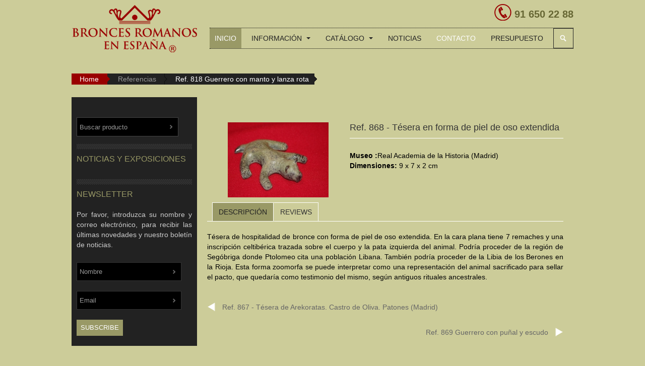

--- FILE ---
content_type: text/html; charset=utf-8
request_url: http://www.broncesromanos.com/component/virtuemart/referencias/ref-868-tesera-en-forma-de-piel-de-oso-extendida-detail?Itemid=0
body_size: 7294
content:

<!DOCTYPE html>
<html prefix="og: http://ogp.me/ns#" lang="es-es" dir="ltr" class="com_virtuemart view-productdetails mm-hover j25">

  <head>
      <base href="http://www.broncesromanos.com/component/virtuemart/referencias/ref-868-tesera-en-forma-de-piel-de-oso-extendida-detail" />
  <meta http-equiv="content-type" content="text/html; charset=utf-8" />
  <meta name="keywords" content="replicas, bronce, romano, esculturas romanas, motivos romanos, dioses romanos, esculturas en bronce, arte romano." />
  <meta name="title" content="Ref. 868 - Tésera en forma de piel de oso extendida" />
  <meta name="description" content="Catálogo completo de réplicas en bronce de la época romana..Extensa colección de figuras y motivos romanos" />
  <title>Referencias : Ref. 868 - Tésera en forma de piel de oso extendida</title>
  <link href="/catalogo/clasificaciones/ref-868-tesera-en-forma-de-piel-de-oso-extendida-detail" rel="canonical" />
  <link href="/templates/ja_hawkstore/favicon.ico" rel="shortcut icon" type="image/vnd.microsoft.icon" />
  <link href="http://www.broncesromanos.com/component/search/?limit=int&amp;virtuemart_product_id=248&amp;virtuemart_category_id=5&amp;format=opensearch" rel="search" title="Buscar Bronces Romanos" type="application/opensearchdescription+xml" />
  <link rel="stylesheet" href="/templates/ja_hawkstore/css/bootstrap.css" type="text/css" />
  <link rel="stylesheet" href="/media/k2/assets/css/k2.fonts.css?v2.7.1" type="text/css" />
  <link rel="stylesheet" href="/templates/ja_hawkstore/css/k2.css" type="text/css" />
  <link rel="stylesheet" href="/templates/ja_hawkstore/css/vmsite-ltr.css" type="text/css" />
  <link rel="stylesheet" href="/components/com_virtuemart/assets/css/facebox.css" type="text/css" />
  <link rel="stylesheet" href="/media/system/css/modal.css" type="text/css" />
  <link rel="stylesheet" href="/components/com_virtuemart/assets/css/jquery.fancybox-1.3.4.css" type="text/css" />
  <link rel="stylesheet" href="/cache/widgetkit/widgetkit-7f1cd8f1.css" type="text/css" />
  <link rel="stylesheet" href="/templates/system/css/system.css" type="text/css" />
  <link rel="stylesheet" href="/templates/ja_hawkstore/css/template.css" type="text/css" />
  <link rel="stylesheet" href="/templates/ja_hawkstore/css/bootstrap-responsive.css" type="text/css" />
  <link rel="stylesheet" href="/templates/ja_hawkstore/css/template-responsive.css" type="text/css" />
  <link rel="stylesheet" href="/templates/ja_hawkstore/css/megamenu.css" type="text/css" />
  <link rel="stylesheet" href="/templates/ja_hawkstore/css/megamenu-responsive.css" type="text/css" />
  <link rel="stylesheet" href="/templates/ja_hawkstore/css/off-canvas.css" type="text/css" />
  <link rel="stylesheet" href="/templates/ja_hawkstore/fonts/font-awesome/css/font-awesome.min.css" type="text/css" />
  <link rel="stylesheet" href="/templates/ja_hawkstore/css/browserfix.css" type="text/css" />
  <link rel="stylesheet" href="/templates/ja_hawkstore/css/custom.css" type="text/css" />
  <link rel="stylesheet" href="/media/com_acymailing/css/module_default.css" type="text/css" />
  <script src="//ajax.googleapis.com/ajax/libs/jquery/1.8/jquery.min.js" type="text/javascript"></script>
  <script src="/media/k2/assets/js/k2.frontend.js?v2.7.1&amp;sitepath=/" type="text/javascript"></script>
  <script src="/components/com_virtuemart/assets/js/vmsite.js" type="text/javascript"></script>
  <script src="/components/com_virtuemart/assets/js/facebox.js" type="text/javascript"></script>
  <script src="/components/com_virtuemart/assets/js/vmprices.js" type="text/javascript"></script>
  <script src="/media/system/js/mootools-core.js" type="text/javascript"></script>
  <script src="/media/system/js/core.js" type="text/javascript"></script>
  <script src="/media/system/js/modal.js" type="text/javascript"></script>
  <script src="/components/com_virtuemart/assets/js/fancybox/jquery.fancybox-1.3.4.pack.js" type="text/javascript"></script>
  <script src="/media/widgetkit/js/jquery.js" type="text/javascript"></script>
  <script src="/cache/widgetkit/widgetkit-141b0b1e.js" type="text/javascript"></script>
  <script src="/plugins/system/t3/base/js/jquery.equalheight.js" type="text/javascript"></script>
  <script src="/plugins/system/t3/base/bootstrap/js/bootstrap.js" type="text/javascript"></script>
  <script src="/plugins/system/t3/base/js/jquery.tap.min.js" type="text/javascript"></script>
  <script src="/plugins/system/t3/base/js/off-canvas.js" type="text/javascript"></script>
  <script src="/plugins/system/t3/base/js/script.js" type="text/javascript"></script>
  <script src="/plugins/system/t3/base/js/menu.js" type="text/javascript"></script>
  <script src="/plugins/system/t3/base/js/responsive.js" type="text/javascript"></script>
  <script src="/templates/ja_hawkstore/js/script.js" type="text/javascript"></script>
  <script src="/templates/ja_hawkstore/js/javmprices.js" type="text/javascript"></script>
  <script src="/media/com_acymailing/js/acymailing_module.js?v=434" type="text/javascript"></script>
  <script type="text/javascript">
//<![CDATA[ 
vmSiteurl = 'http://www.broncesromanos.com/' ;
vmLang = '&amp;lang=es' ;
Virtuemart.addtocart_popup = '1' ; 
vmCartText = 'el producto fue agregado al carrito.' ;
vmCartError = 'Hubo un error al actualizar su carro' ;
loadingImage = '/components/com_virtuemart/assets/images/facebox/loading.gif' ;
closeImage = '/components/com_virtuemart/assets/images/fancybox/fancy_close.png' ; 
usefancy = false;
//]]>

		window.addEvent('domready', function() {

			SqueezeBox.initialize({});
			SqueezeBox.assign($$('a.modal'), {
				parse: 'rel'
			});
		});
//<![CDATA[
	jQuery(document).ready(function($) {
		$('a.ask-a-question').click( function(){
			$.facebox({
				iframe: '/component/virtuemart/referencias/ref-868-tesera-en-forma-de-piel-de-oso-extendida-detail/askquestion?tmpl=component&Itemid=0',
				rev: 'iframe|550|550'
			});
			return false ;
		});
	/*	$('.additional-images a').mouseover(function() {
			var himg = this.href ;
			var extension=himg.substring(himg.lastIndexOf('.')+1);
			if (extension =='png' || extension =='jpg' || extension =='gif') {
				$('.main-image img').attr('src',himg );
			}
			console.log(extension)
		});*/
	});
//]]>

jQuery(document).ready(function() {
	jQuery("a[rel=vm-additional-images]").fancybox({
		"titlePosition" 	: "inside",
		"transitionIn"	:	"elastic",
		"transitionOut"	:	"elastic"
	});
});
	var acymailing = Array();
				acymailing['NAMECAPTION'] = 'Nombre';
				acymailing['NAME_MISSING'] = 'Please enter your name';
				acymailing['EMAILCAPTION'] = 'Email';
				acymailing['VALID_EMAIL'] = 'Please enter a valid e-mail address';
				acymailing['ACCEPT_TERMS'] = 'Please check the Terms and Conditions';
				acymailing['CAPTCHA_MISSING'] = 'Please enter the security code displayed in the image';
				acymailing['NO_LIST_SELECTED'] = 'Please select the lists you want to subscribe to';
		
  </script>

    <script src="/validacion_presupuesto.js"></script>
<!-- META FOR IOS & HANDHELD -->
<meta name="viewport" content="width=device-width, initial-scale=1.0, maximum-scale=1.0, user-scalable=no"/>
<meta name="HandheldFriendly" content="true" />
<meta name="apple-mobile-web-app-capable" content="YES" />
<!-- //META FOR IOS & HANDHELD -->




<!-- Le HTML5 shim, for IE6-8 support of HTML5 elements -->
<!--[if lt IE 9]>
<script src="//html5shim.googlecode.com/svn/trunk/html5.js"></script>
<![endif]-->

<!-- For IE6-8 support of media query -->
<!--[if lt IE 9]>
<script type="text/javascript" src="/plugins/system/t3/base/js/respond.min.js"></script>
<![endif]-->

<!-- You can add Google Analytics here-->
  </head>

  <body>

    
<!-- HEADER -->
<header id="t3-header" class="container t3-header">
  <div class="row">

    <!-- LOGO -->
    <div class="span3 logo">
      <div class="logo-image">
        <h1>
          <a href="/" title="Bronces Romanos">
            <span>Bronces Romanos</span>
          </a>
          <small class="site-slogan hidden-phone"></small>
        </h1>
      </div>
    </div>
    <!-- //LOGO -->
		<!-- MAIN NAVIGATION -->
		<nav id="t3-mainnav" class="t3-mainnav navbar-collapse-fixed-top span9">
		  <div class="navbar">
		    <div class="navbar-inner">
		    
		      <button type="button" class="btn btn-navbar" data-toggle="collapse" data-target=".nav-collapse">
		        <i class="icon-reorder"></i>
		      </button>
		
		  	  <div class="nav-collapse collapse always-show">
		      		        <div  class="t3-megamenu animate elastic"  data-duration="200" data-responsive="true">
<ul itemscope itemtype="http://www.schema.org/SiteNavigationElement" class="nav navbar-nav level0">
<li itemprop='name' class="current active" data-id="435" data-level="1">
<a itemprop='url' class="" href="/"   data-target="#">Inicio </a>

</li>
<li itemprop='name' class="dropdown mega" data-id="595" data-level="1">
<a itemprop='url' class=" dropdown-toggle" href="/informacion"   data-target="#" data-toggle="dropdown">Información <em class="caret"></em></a>

<div class="nav-child dropdown-menu mega-dropdown-menu"  ><div class="mega-dropdown-inner">
<div class="row-fluid">
<div class="span12 mega-col-nav" data-width="12"><div class="mega-inner">
<ul itemscope itemtype="http://www.schema.org/SiteNavigationElement" class="mega-nav level1">
<li itemprop='name'  data-id="596" data-level="2">
<a itemprop='url' class="" href="/informacion/introduccion"   data-target="#">Introducción </a>

</li>
<li itemprop='name'  data-id="597" data-level="2">
<a itemprop='url' class="" href="/informacion/presentacion"   data-target="#">Presentación </a>

</li>
<li itemprop='name'  data-id="598" data-level="2">
<a itemprop='url' class="" href="/informacion/modelos-por-encargo"   data-target="#">Modelos por encargo </a>

</li>
</ul>
</div></div>
</div>
</div></div>
</li>
<li itemprop='name' class="dropdown mega" data-id="601" data-level="1">
<a itemprop='url' class=" dropdown-toggle" href="/catalogo"   data-target="#" data-toggle="dropdown">Catálogo <em class="caret"></em></a>

<div class="nav-child dropdown-menu mega-dropdown-menu"  ><div class="mega-dropdown-inner">
<div class="row-fluid">
<div class="span12 mega-col-nav" data-width="12"><div class="mega-inner">
<ul itemscope itemtype="http://www.schema.org/SiteNavigationElement" class="mega-nav level1">
<li itemprop='name'  data-id="600" data-level="2">
<a itemprop='url' class="" href="/catalogo/catalogo-completo"   data-target="#">Catálogo Completo </a>

</li>
<li itemprop='name' class="dropdown-submenu mega" data-id="512" data-level="2">
<a itemprop='url' class="" href="/catalogo/clasificaciones"   data-target="#">Clasificaciones </a>

<div class="nav-child dropdown-menu mega-dropdown-menu"  ><div class="mega-dropdown-inner">
<div class="row-fluid">
<div class="span12 mega-col-nav" data-width="12"><div class="mega-inner">
<ul itemscope itemtype="http://www.schema.org/SiteNavigationElement" class="mega-nav level2">
<li itemprop='name'  data-id="602" data-level="3">
<a itemprop='url' class="" href="/catalogo/clasificaciones/mundo-romano"   data-target="#">Mundo Romano </a>

</li>
<li itemprop='name'  data-id="603" data-level="3">
<a itemprop='url' class="" href="/catalogo/clasificaciones/mundo-ibero"   data-target="#">Mundo Íbero </a>

</li>
<li itemprop='name'  data-id="605" data-level="3">
<a itemprop='url' class="" href="/catalogo/clasificaciones/otras-civilizaciones"   data-target="#">Otras Civilizaciones </a>

</li>
<li itemprop='name'  data-id="604" data-level="3">
<a itemprop='url' class="" href="/catalogo/clasificaciones/trabajos-especiales"   data-target="#">Trabajos Especiales </a>

</li>
</ul>
</div></div>
</div>
</div></div>
</li>
<li itemprop='name'  data-id="513" data-level="2">
<a itemprop='url' class="" href="/catalogo/referencias"   data-target="#">Referencias </a>

</li>
<li itemprop='name'  data-id="607" data-level="2">
<a itemprop='url' class="" href="/catalogo/musee-departemental-arles-antique"   data-target="#">Musée Départemental Arlés Antique. Arlés (Francia) </a>

</li>
</ul>
</div></div>
</div>
</div></div>
</li>
<li itemprop='name'  data-id="599" data-level="1">
<a itemprop='url' class="" href="/noticias"   data-target="#">Noticias </a>

</li>
<li itemprop='name' class="hightline" data-id="497" data-level="1" data-class="hightline">
<a itemprop='url' class="" href="/contacto"   data-target="#">Contacto </a>

</li>
<li itemprop='name'  data-id="636" data-level="1">
<a itemprop='url' class="" href="/presupuesto"   data-target="#">presupuesto </a>

</li>
<li itemprop='name' class="dropdown mega search mega-align-right" data-id="553" data-level="1" data-class="search" data-alignsub="right">
<a itemprop='url' class=" dropdown-toggle" href="#"   data-target="#" data-toggle="dropdown">Buscar<em class="caret"></em></a>

<div class="nav-child dropdown-menu mega-dropdown-menu search"   data-class="search"><div class="mega-dropdown-inner">
<div class="row-fluid">
<div class="span12 mega-col-module" data-width="12" data-position="63"><div class="mega-inner">
<div class="t3-module module " id="Mod63"><div class="module-inner"><h3 class="module-title "><span>Search</span></h3><div class="module-ct"><div class="search">
	<form action="/component/virtuemart/" method="post" class="form-inline form-search">
		<label for="mod-search-searchword" class="element-invisible">Buscar...</label> <input name="searchword" id="mod-search-searchword" maxlength="20"  class="input" type="text" size="20" placeholder="Buscar..." />		<input type="hidden" name="task" value="search" />
		<input type="hidden" name="option" value="com_search" />
		<input type="hidden" name="Itemid" value="0" />
	</form>
</div>
</div></div></div>
</div></div>
</div>
</div></div>
</li>
</ul>
</div>
		      		  		</div>
		    </div>
		  </div>
		</nav>
		<!-- //MAIN NAVIGATION -->

				    <!-- Language Switcher -->
		    <div class="languageswitcher pull-right">     
		      

<div class="custom"  >
	<div style="margin:-90px 0px 0px 0px; text-align:right;">
<div style="font-size:20px; font-weight:bold; color:#663;"><img src="/images/stories/img/tel-icon-1.png" alt="" /> 91 650 22 88 </div>
</div></div>

		    </div>
		    <!-- //Language Switcher -->
		
		  </div>
</header>
<!-- //HEADER -->

    
    


	
<!-- NAV HELPER -->
<nav class="container t3-navhelper">
  <div class="">
    
<ul class="breadcrumb ">
	<li class="active">Está aquí: &#160;</li><li><a href="/" class="pathway">Home</a><span class="divider"><img src="/media/system/images/arrow.png" alt=""  /></span></li><li><a href="/component/virtuemart/referencias" class="pathway">Referencias</a><span class="divider"><img src="/media/system/images/arrow.png" alt=""  /></span></li><li><span>Ref. 818 Guerrero con manto y lanza rota</span></li></ul>

  </div>
</nav>
<!-- //NAV HELPER -->

    
<section id="t3-mainbody" class="container t3-mainbody">
  <div class="row">

    <!-- MAIN CONTENT -->
    <div id="t3-content" class="t3-content span9 offset3"  data-default="span9 offset3" data-xtablet="span8 offset4" data-tablet="span12">
      <div class="main-container">
                
<div id="system-message-container">
</div>
        
<div class="productdetails-view productdetails">
		<div class="width40 floatleft">
			<div class="main-image">

	<a title="Ref. 868 - Tésera en forma de piel de oso extendida" rel='vm-additional-images' href="http://www.broncesromanos.com/images/stories/virtuemart/product/ref-868.jpg"><img src="/images/stories/virtuemart/product/resized/ref-868_200x150.jpg" alt="Ref. 868 - Tésera en forma de piel de oso extendida"  /></a>
	 <div class="clear"></div>
</div>
		</div>
		<div class="width60 floatright">
    
        <h1>Ref. 868 - Tésera en forma de piel de oso extendida</h1>
    
    
        <div class="icons">
	    	        	<div class="clear"></div>
    </div>
    
    
    <div>

	    <div class="spacer-buy-area">

		
		<div class="product-price" id="productPrice248">
	</div>

		
<div class="addtocart-area">

	<form method="post" class="ja-vm-product" action="/component/virtuemart/">
                <input name="quantity" type="hidden" value="1" />
				<input type="hidden" class="pname" value="Ref. 868 - T&eacute;sera en forma de piel de oso extendida"/>
		<input type="hidden" name="option" value="com_virtuemart"/>
		<input type="hidden" name="view" value="cart"/>
		<noscript><input type="hidden" name="task" value="add"/></noscript>
		<input type="hidden" name="virtuemart_product_id[]" value="248"/>
	</form>

	<div class="clear"></div>
</div>

		

		
	    </div>
	
    </div>

	
	
    	        <div class="product-short-description">
	    <p style="text-align:justify;"><strong>Museo :</strong>Real Academia de la Historia (Madrid)<br />
<strong>Dimensiones: </strong>9 x 7 x 2 cm</p>        </div>
			</div>
	<div class="clear"></div>
	<div class="productdetails-tabs">
	  <ul class="nav nav-tabs">
			<li class="active"><a href="#desc" data-toggle="tab">Descripción</a></li>
			<li><a href="#review" data-toggle="tab">Reviews</a></li>
		</ul>
		<div class="tab-content">
			<div id="desc" class="tab-pane fade active in">
									  <div class="product-description">
										<p style="text-align: justify;">Tésera de hospitalidad de bronce con forma de piel de oso extendida. En la cara plana tiene 7 remaches y una inscripción celtibérica trazada sobre el cuerpo y la pata izquierda del animal. Podría proceder de la región de Segóbriga donde Ptolomeo cita una población Libana. También podría proceder de la Libia de los Berones en la Rioja. Esta forma zoomorfa se puede interpretar como una representación del animal sacrificado para sellar el pacto, que quedaría como testimonio del mismo, según antiguos rituales ancestrales.</p>				  </div>
								</div>
			<div id="review" class="tab-pane fade">
							</div>
		</div>
	</div>
         <div class="product-neighbours">
	    <a href="/component/virtuemart/referencias/ref-867-tesera-de-arekoratas-castro-de-oliva-patones-madrid-detail?Itemid=0" class="previous-page">Ref. 867 - Tésera de Arekoratas. Castro de Oliva. Patones (Madrid)</a><a href="/component/virtuemart/referencias/ref-869-guerrero-con-punal-y-escudo-detail?Itemid=0" class="next-page">Ref. 869  Guerrero con puñal y escudo</a>    	<div class="clear"></div>
        </div>
    	
	
	
	
	
	
	<?php/*
// Product Navigation
if (VmConfig::get('product_navigation', 1)) {
*/
?>
<!-- <div class="product-neighbours"> -->
<!-- <div class="clear"></div>
</div> -->

	
	
	
	
	
	
	
	
	
	

		<div class="back-to-category">
    	<a href="/component/virtuemart/referencias" class="product-details" title="Referencias">Regresar a: Referencias</a>
	</div>
	<div class="clear"></div>
  </div>

      </div>
    </div>
    <!-- //MAIN CONTENT -->

        <div class="t3-sidebar span3 offset-12"  data-default="span3 offset-12" data-xtablet="span4 offset-12" data-tablet="span12">
            <!-- SIDEBAR 1 -->
      <div class="t3-sidebar t3-sidebar-1 span3 t3respon" data-default="span3" data-tablet="span6">
        <div class="t3-module module " id="Mod98"><div class="module-inner"><div class="module-ct"><!--BEGIN Search Box -->
<form action="/component/virtuemart/search/referencias" method="get">
<div class="search">
<input style="height:16px;vertical-align :middle;" name="keyword" id="mod_virtuemart_search" maxlength="20" alt="Buscar" class="inputbox" type="text" size="20" value="Buscar producto"  onblur="if(this.value=='') this.value='Buscar producto';" onfocus="if(this.value=='Buscar producto') this.value='';" /></div>
		<input type="hidden" name="limitstart" value="0" />
		<input type="hidden" name="option" value="com_virtuemart" />
		<input type="hidden" name="view" value="category" />

	  </form>

<!-- End Search Box -->
</div></div></div><div class="t3-module module " id="Mod136"><div class="module-inner"><h3 class="module-title "><span>Noticias y Exposiciones</span></h3><div class="module-ct"><ul class="latestnews">
</ul>
</div></div></div><div class="t3-module module " id="Mod110"><div class="module-inner"><h3 class="module-title "><span>Newsletter</span></h3><div class="module-ct"><div class="acymailing_module" id="acymailing_module_formAcymailing56011">
	<div class="acymailing_fulldiv" id="acymailing_fulldiv_formAcymailing56011"  >
		<form id="formAcymailing56011" action="/component/virtuemart/" onsubmit="return submitacymailingform('optin','formAcymailing56011')" method="post" name="formAcymailing56011"  >
		<div class="acymailing_module_form" >
			<span class="acymailing_introtext"><p style="text-align:justify;color:#CCC;">Por favor, introduzca su nombre y correo electrónico, para recibir las últimas novedades y nuestro boletín de noticias.</p></span>						<table class="acymailing_form">
				<tr>
												<td class="acyfield_name">
								<input id="user_name_formAcymailing56011"  onfocus="if(this.value == 'Nombre') this.value = '';" onblur="if(this.value=='') this.value='Nombre';" class="inputbox" type="text" name="user[name]" style="width:196px" value="Nombre" />
							</td> </tr><tr>							<td class="acyfield_email">
								<input id="user_email_formAcymailing56011"  onfocus="if(this.value == 'Email') this.value = '';" onblur="if(this.value=='') this.value='Email';" class="inputbox" type="text" name="user[email]" style="width:196px" value="Email" />
							</td> </tr><tr>
					<td  class="acysubbuttons">
												<input class="button subbutton btn btn-primary" type="submit" value="Subscribe" name="Submit" onclick="try{ return submitacymailingform('optin','formAcymailing56011'); }catch(err){alert('The form could not be submitted '+err);return false;}"/>
											</td>
				</tr>
			</table>
						<input type="hidden" name="ajax" value="0"/>
			<input type="hidden" name="ctrl" value="sub"/>
			<input type="hidden" name="task" value="notask"/>
			<input type="hidden" name="redirect" value="http%3A%2F%2Fwww.broncesromanos.com%2Fcomponent%2Fvirtuemart%2Freferencias%2Fref-868-tesera-en-forma-de-piel-de-oso-extendida-detail%3FItemid%3D0"/>
			<input type="hidden" name="redirectunsub" value="http%3A%2F%2Fwww.broncesromanos.com%2Fcomponent%2Fvirtuemart%2Freferencias%2Fref-868-tesera-en-forma-de-piel-de-oso-extendida-detail%3FItemid%3D0"/>
			<input type="hidden" name="option" value="com_acymailing"/>
						<input type="hidden" name="hiddenlists" value="1"/>
			<input type="hidden" name="acyformname" value="formAcymailing56011" />
									</div>
		</form>
	</div>
	</div>
</div></div></div>
      </div>
      <!-- //SIDEBAR 1 -->
      
          </div>
      </div>
</section> 
    
    

    
    
<!-- FOOTER -->
<footer id="t3-footer" class="wrap t3-footer">

  <!-- FOOT NAVIGATION -->
  <div class="container">
    <div class="row">
      <div class="span6">
          	<!-- SPOTLIGHT -->
	<div class="t3-spotlight t3-footnav  row-fluid">
					<div class="span12 item-first" data-default="span12">
								<div class="t3-module module " id="Mod109"><div class="module-inner"><h3 class="module-title "><span>Contacto</span></h3><div class="module-ct">

<div class="custom"  >
	<p><a href="/josemarialagunas@hotmail.com"><span class="__cf_email__" data-cfemail="98f2f7ebfdf5f9eaf1f9f4f9ffedf6f9ebd8f0f7ecf5f9f1f4b6fbf7f5">[email&#160;protected]</span> </a><br /><a href="/bre@broncesromanos.com"><span class="__cf_email__" data-cfemail="93f1e1f6d3f1e1fcfdf0f6e0e1fcfef2fdfce0bdf0fcfe">[email&#160;protected]</span> </a></p>
<p>Teléfono: +34 91 650 22 88 <br />Fax: +34 91 650 23 11<br />Móvil: +34 606 724 603</p>
<p>C/Hiedra, 402 Bajo Izq,
28109 Alcobendas (Madrid), España</p>
</div>
</div></div></div>
							</div>
			</div>
<!-- SPOTLIGHT -->
      </div>

      <div class="footer-5 span3">
          <div class="t3-module module " id="Mod106"><div class="module-inner"><h3 class="module-title "><span>Menú Principal</span></h3><div class="module-ct">
<ul class="nav ">
<li class="item-435 current"><a href="/" >Inicio</a></li><li class="item-595 parent"><a href="/informacion" >Información</a></li><li class="item-601 parent"><a href="/catalogo" >Catálogo</a></li><li class="item-599"><a href="/noticias" >Noticias</a></li><li class="item-497"><a href="/contacto" >Contacto</a></li><li class="item-636"><a href="/presupuesto" >presupuesto</a></li><li class="item-553">	<a href="#" >Buscar</a></li></ul>
</div></div></div>
      </div>
    
      <div class="footer-6 span3">
          <div class="t3-module module " id="Mod107"><div class="module-inner"><h3 class="module-title "><span>Catálogo</span></h3><div class="module-ct">
<ul class="nav ">
<li class="item-532"><a href="/catalogo-completo" >Catálogo Completo</a></li><li class="item-533"><a href="/clasificaciones" >Clasificaciones</a></li><li class="item-534"><a href="/referencias" >Referencias</a></li><li class="item-535"><a href="/musee-departemental-arles-antique" >Musée Départemental Arles Antique</a></li></ul>
</div></div></div>
      </div>
    </div>
  </div>
  <!-- //FOOT NAVIGATION -->

  <section class="t3-copyright">
    <div class="container">
      <div class="row">
        <div class="span12 copyright">
        	<small>Dise&ntilde;ado por <a href="http://www.memorandum.net/" title="Memorandum Multimedia">Memorandum Multimedia</a>.</small>
          
        </div>
              </div>
    </div>
  </section>

</footer>
<!-- //FOOTER -->
    
  <script data-cfasync="false" src="/cdn-cgi/scripts/5c5dd728/cloudflare-static/email-decode.min.js"></script><script defer src="https://static.cloudflareinsights.com/beacon.min.js/vcd15cbe7772f49c399c6a5babf22c1241717689176015" integrity="sha512-ZpsOmlRQV6y907TI0dKBHq9Md29nnaEIPlkf84rnaERnq6zvWvPUqr2ft8M1aS28oN72PdrCzSjY4U6VaAw1EQ==" data-cf-beacon='{"version":"2024.11.0","token":"d0ae995ea8564e27b236726e41290ae2","r":1,"server_timing":{"name":{"cfCacheStatus":true,"cfEdge":true,"cfExtPri":true,"cfL4":true,"cfOrigin":true,"cfSpeedBrain":true},"location_startswith":null}}' crossorigin="anonymous"></script>
</body>

</html>

--- FILE ---
content_type: text/css
request_url: http://www.broncesromanos.com/templates/ja_hawkstore/css/k2.css
body_size: 6921
content:


a:active,
a:focus {
  outline: 0;
}
#k2Container {
  padding: 20px 0 0;
}
.itemRatingForm {
  display: block;
  float: left;
  margin-top: 3px;
  line-height: 10px;
  vertical-align: middle;
}
#k2Container .itemRatingList {
  background-position: left top !important;
  float: left;
  height: 10px;
  list-style: none;
  margin: 0;
  overflow: hidden;
  padding: 0;
  position: relative;
  width: 60px;
}
#k2Container ul.itemRatingList li.itemCurrentRating {
  background-position: 0 center !important;
  margin: 0;
  padding: 0;
  z-index: 1;
}
#k2Container .itemRatingList a,
#k2Container .itemRatingList .itemCurrentRating {
  border: none;
  cursor: pointer;
  height: 10px;
  left: 0;
  line-height: 10px;
  outline: none;
  overflow: hidden;
  position: absolute;
  text-indent: -1000px;
  top: 0;
}
#k2Container .itemRatingList a.five-stars {
  width: 100%;
  z-index: 2;
}
#k2Container .itemRatingList a.four-stars {
  width: 80%;
  z-index: 3;
}
#k2Container .itemRatingList a.one-star {
  width: 20%;
  z-index: 6;
}
#k2Container .itemRatingList a.three-stars {
  width: 60%;
  z-index: 4;
}
#k2Container .itemRatingList a.two-stars {
  width: 40%;
  z-index: 5;
}
#k2Container .itemRatingList a:hover {
  background-position: left bottom !important;
}
#k2Container .itemRatingList li {
  background: none;
  display: inline;
  padding: 0;
}
.itemRatingList,
.itemRatingList a:hover {
  background: transparent url("../images/system/stars.png") left -1000px repeat-x;
}
#k2Container .itemRatingList .itemCurrentRating {
  background-image: url("../images/system/stars.png") !important;
}
#k2Container .itemRatingLog {
  float: left;
  font-size: 11px;
  margin: 0;
  padding: 0 0 0 4px;
}
#k2Container .k2FeedIcon {
  margin-bottom: 20px;
  overflow: hidden;
  text-align: right;
}
#k2Container .k2FeedIcon a {
  display: inline-block;
}
#k2Container .k2FeedIcon a span {
  background: url("../images/social/feed.png") no-repeat left top;
  display: block;
  height: 16px;
  text-indent: 999em;
  overflow: hidden;
  width: 16px;
}
#k2Container .itemListCategory {
  border: 1px solid #eee;
  margin-bottom: 20px;
  padding: 20px;
}
#k2Container .itemListCategory img {
  float: left;
  margin-right: 20px;
}
#k2Container .itemListCategory h2 {
  margin: 0 0 10px 0;
  line-height: 1;
}
#k2Container .itemListCategory p {
  margin: 0;
}
#k2Container .itemContainer {
  border-bottom: 1px solid #eee;
  padding-bottom: 20px;
  padding-top: 10px;
  margin-bottom: 20px;
}
#k2Container .catItemView {
  position: relative;
}
#k2Container .catItemHeader {
  margin-bottom: 15px;
}
#k2Container .catItemHeader .catItemTitle {
  font-size: 29px;
  margin: 0;
  padding: 0;
  line-height: 1.2;
}
#k2Container .catItemHeader .catItemTitle a {
  color: #444;
}
#k2Container .catItemHeader .catItemTitle a:hover,
#k2Container .catItemHeader .catItemTitle a:focus,
#k2Container .catItemHeader .catItemTitle a:active {
  color: #FB5A29;
  text-decoration: none;
}
#k2Container .item-meta-wrap {
  position: relative;
  z-index: 0;
}
#k2Container .item-meta {
  font-size: 11px;
  margin-bottom: 15px;
  margin-right: 150px;
  padding-left: 45px;
  position: relative;
  overflow: hidden;
}
#k2Container .item-meta.has-image {
  background: #fff;
  bottom: 0;
  margin-right: 150px;
  margin-bottom: 0;
  padding: 5px 10px 5px 45px;
  position: absolute;
  z-index: 10;
}
#k2Container .item-meta img.itemAuthorAvatar {
  float: left;
  margin-left: -45px;
  margin-top: 5px;
  width: 35px;
}
#k2Container .item-meta span {
  color: #222;
  display: block;
  float: left;
  margin-right: 10px;
  margin-bottom: 2px;
}
#k2Container .item-meta strong {
  color: #999;
}
#k2Container .item-meta span a {
  display: inline-block;
  padding: 3px;
  line-height: 1;
}
#k2Container .item-meta span a:hover,
#k2Container .item-meta span a:active {
  color: #FB5A29;
}
#k2Container .item-meta a.itemCommentsLink span {
  font-weight: bold;
  margin: 0;
  padding: 0 3px 0;
}
#k2Container .item-meta a.itemCommentsLink:hover span {
  color: #fff;
}
div.catItemRatingBlock {
  float: left;
}
div.catItemRatingBlock span {
  color: #999 !important;
  display: block;
  float: left;
  font-weight: bold;
  margin: 0;
  padding: 0;
}
#k2Container .catItemImageBlock {
  margin-bottom: 20px;
}
#k2Container .catItemBody {
  margin-bottom: 20px;
}
#k2Container .catItemBody img {
  margin-bottom: 20px;
}
#k2Container .catItemLinks {
  float: left;
}
div.catItemTagsBlock span {
  color: #999;
  font-size: 12px;
  font-weight: bold;
  padding: 0 5px 0 0;
  text-transform: uppercase;
}
div.catItemTagsBlock ul.catItemTags {
  display: inline-block;
  margin: 0;
  padding: 0;
  list-style: none;
}
div.catItemTagsBlock ul.catItemTags li {
  display: inline-block;
  margin: 0 0px 3px;
  padding: 0;
  list-style: none;
  text-align: center;
}
div.catItemTagsBlock ul.catItemTags li a {
  background: #eee;
  color: #444;
  display: inline-block;
  font-size: 13px;
  padding: 0 5px;
}
div.catItemTagsBlock ul.catItemTags li a:hover,
div.catItemTagsBlock ul.catItemTags li a:focus,
div.catItemTagsBlock ul.catItemTags li a:active {
  background: #FB5A29;
  color: #fff;
  text-decoration: none;
}
div.catItemVideoBlock {
  background: url("../images/system/videoplayer-bg.gif") repeat-x bottom #010101;
  margin: 0 0 16px 0;
  padding: 16px;
}
div.catItemVideoBlock div.catItemVideoEmbedded {
  text-align: center;
}
div.catItemVideoBlock span.catItemVideo {
  display: block;
}
div.catItemAttachmentsBlock {
  border-bottom: 1px dotted #ccc;
  padding: 4px;
}
div.catItemAttachmentsBlock span {
  color: #555;
  font-weight: bold;
  padding: 0 4px 0 0;
}
div.catItemAttachmentsBlock ul.catItemAttachments {
  display: inline;
  list-style: none;
  margin: 0;
  padding: 0;
}
div.catItemAttachmentsBlock ul.catItemAttachments li {
  display: inline;
  list-style: none;
  margin: 0;
  padding: 0 4px;
  text-align: center;
}
div.catItemAttachmentsBlock ul.catItemAttachments li span {
  color: #999;
  font-size: 10px;
  font-weight: normal;
}
div.catItemExtraFields h4,
div.genericItemExtraFields h4 {
  line-height: normal !important;
  margin: 0;
  padding: 0 0 8px 0;
}
div.catItemExtraFields ul li span.catItemExtraFieldsLabel,
div.genericItemExtraFields ul li span.genericItemExtraFieldsLabel {
  display: block;
  float: left;
  font-weight: bold;
  margin: 0 4px 0 0;
  width: 30%;
}
div.catItemExtraFields ul li,
div.genericItemExtraFields ul li {
  display: block;
}
div.catItemExtraFields ul,
div.genericItemExtraFields ul {
  list-style: none;
  margin: 0;
  padding: 0;
}
div.catItemExtraFields,
div.genericItemExtraFields {
  border-top: 1px dotted #ddd;
  margin: 16px 0 0 0;
  padding: 8px 0 0 0;
}
div.catItemImageGallery {
  margin: 0 0 16px 0;
  padding: 0;
}
div.catItemReadMore {
  text-align: right;
}
div.catItemReadMore a {
  background: #222;
  color: #999;
  display: inline-block;
  font-size: 12px;
  font-weight: bold;
  padding: 8px 10px;
  line-height: 1;
  -webkit-transition: 0.5s;
  -moz-transition: 0.5s;
  -o-transition: 0.5s;
  transition: 0.5s;
}
div.catItemReadMore a:hover,
div.catItemReadMore a:focus,
div.catItemReadMore a:active {
  background-color: #FB5A29;
  color: #fff;
  text-decoration: none;
}
.k2Pagination {
  color: #999;
  margin-bottom: 40px;
  text-align: center;
}
.k2Pagination .pagination-list {
  display: block;
  margin: 0 0 20px;
  list-style: none;
  text-align: center;
}
.k2Pagination .pagination-list li {
  display: inline-block;
  margin-right: 5px;
  margin-bottom: 5px;
}
.k2Pagination .pagination-list li a {
  background: #eee;
  color: #666;
  display: block;
  font-weight: bold;
  padding: 5px 12px;
  -webkit-transition: 0.5s;
  -moz-transition: 0.5s;
  -o-transition: 0.5s;
  transition: 0.5s;
}
.k2Pagination .pagination-list li a:hover,
.k2Pagination .pagination-list li a:focus,
.k2Pagination .pagination-list li a:active {
  background: #444;
  color: #fff;
  text-decoration: none;
}
.genericView .componentheading {
  border-bottom: 1px solid #ddd;
  font-size: 30px;
  font-weight: bold;
  margin-bottom: 20px;
  padding: 10px 20px;
}
.genericItemView {
  border-bottom: 1px solid #eee;
  padding-bottom: 30px;
  margin-bottom: 30px;
}
.genericItemHeader {
  margin-bottom: 15px;
}
.genericItemHeader h2.genericItemTitle {
  font-size: 29px;
  margin: 0;
  padding: 0;
  line-height: 1.2;
}
.genericItemHeader h2.genericItemTitle a {
  color: #444;
}
.genericItemHeader h2.genericItemTitle a:hover,
.genericItemHeader h2.genericItemTitle a:focus,
.genericItemHeader h2.genericItemTitle a:active {
  color: #FB5A29;
  text-decoration: none;
}
#k2Container div.genericItemView .item-meta {
  padding-left: 0;
}
.genericItemImageBlock {
  margin-bottom: 20px;
}
.genericItemReadMore {
  text-align: right;
}
.genericItemReadMore a {
  background: #222;
  color: #999;
  display: inline-block;
  font-size: 12px;
  font-weight: bold;
  padding: 8px 10px;
  line-height: 1;
  -webkit-transition: 0.5s;
  -moz-transition: 0.5s;
  -o-transition: 0.5s;
  transition: 0.5s;
}
.genericItemReadMore a:hover,
.genericItemReadMore a:focus,
.genericItemReadMore a:active {
  background-color: #FB5A29;
  color: #fff;
}
div.itemView {
  position: relative;
  padding-top: 10px !important;
}
div.itemHeader {
  margin-bottom: 15px;
}
div.itemHeader h2.itemTitle {
  font-size: 31px;
  margin: 0;
  padding: 0;
  line-height: 1;
}
div.itemToolbar ul {
  margin: 0;
  padding: 0;
  list-style: none;
  text-align: left;
}
div.itemToolbar ul > li:first-child {
  border: none;
  padding-left: 0;
}
div.itemToolbar ul li {
  background: none;
  border-left: 1px solid #ccc;
  display: inline;
  font-size: 12px;
  list-style: none;
  margin: 0 0 10px;
  padding: 0 4px 0 8px;
  text-align: center;
}
div.itemToolbar ul li a {
  font-size: 12px;
  font-weight: normal;
}
div.itemToolbar ul li a img {
  vertical-align: middle;
}
div.itemToolbar ul li a#fontDecrease {
  margin: 0 0 0 2px;
}
div.itemToolbar ul li a#fontDecrease img {
  background: url("../images/system/font_decrease.gif") no-repeat;
  height: 13px;
  width: 13px;
}
div.itemToolbar ul li a#fontDecrease span,
div.itemToolbar ul li a#fontIncrease span {
  display: none !important;
}
div.itemToolbar ul li a#fontIncrease {
  margin: 0 0 0 2px;
}
div.itemToolbar ul li a#fontIncrease img {
  background: url("../images/system/font_increase.gif") no-repeat;
  height: 13px;
  width: 13px;
}
div.itemToolbar ul li span {
  display: inline-block !important;
  float: none !important;
  margin: 0 !important;
}
#k2Container .itemImageBlock {
  margin-bottom: 20px;
}
#k2Container .itemImageBlock .modal {
  background: none;
  border: 0;
  border-radius: 0;
  box-shadow: none;
  margin: 0;
  padding: 0;
  position: relative;
  left: auto;
  top: auto;
  right: auto;
  width: auto;
  z-index: 1;
}
#k2Container .itemIntroText {
  font-weight: bold;
}
#k2Container .itemContentFooter {
  color: #999;
  margin-bottom: 20px;
  overflow: hidden;
  text-align: right;
}
#k2Container .itemSocialSharing {
  overflow: hidden;
}
#k2Container .itemSocialSharing .itemTwitterButton,
#k2Container .itemSocialSharing .itemFacebookButton,
#k2Container .itemSocialSharing .itemGooglePlusOneButton {
  float: left;
}
#k2Container .itemTagsBlock {
  overflow: hidden;
  margin-bottom: 20px;
}
#k2Container .itemTagsBlock span {
  color: #999;
  font-size: 12px;
  font-weight: bold;
  padding: 0 5px 0 0;
  text-transform: uppercase;
}
#k2Container .itemTagsBlock ul {
  display: inline-block;
  margin: 0;
  padding: 0;
  list-style: none;
}
#k2Container .itemTagsBlock ul li {
  display: inline-block;
  margin: 0 0 3px;
  padding: 0;
  list-style: none;
  text-align: center;
}
#k2Container .itemTagsBlock ul li a {
  background: #eee;
  color: #444;
  display: inline-block;
  font-size: 13px;
  padding: 0 5px;
}
#k2Container .itemTagsBlock ul li a:hover,
#k2Container .itemTagsBlock ul li a:focus,
#k2Container .itemTagsBlock ul li a:active {
  background: #FB5A29;
  color: #fff;
  text-decoration: none;
}
#k2Container .itemAuthorBlock {
  background: #f9f9f9;
  border: 1px solid #eee;
  margin-top: 40px;
  margin-bottom: 30px;
  padding: 20px;
}
#k2Container .itemAuthorBlock .itemAuthorAvatar {
  border: 5px solid #222;
  float: left;
  margin-right: 10px;
  margin-top: 0;
}
#k2Container .itemAuthorBlock .itemAuthorDetails h3 {
  margin: 0 0 10px;
  padding: 0;
  line-height: 1;
}
#k2Container .itemAuthorBlock .itemAuthorDetails h3 a {
  color: #222;
}
#k2Container .itemAuthorBlock .itemAuthorDetails h3 a:hover,
#k2Container .itemAuthorBlock .itemAuthorDetails h3 a:focus,
#k2Container .itemAuthorBlock .itemAuthorDetails h3 a:active {
  color: #FB5A29;
  text-decoration: none;
}
#k2Container .itemAuthorBlock p {
  margin-bottom: 0;
}
div.itemAuthorBlock div.itemAuthorDetails span.itemAuthorEmail {
  color: #555;
  font-weight: bold;
}
div.itemAuthorBlock div.itemAuthorDetails span.itemAuthorUrl {
  border-right: 1px solid #ccc;
  color: #555;
  font-weight: bold;
  margin: 0 4px 0 0;
  padding: 0 8px 0 0;
}
div.itemAttachmentsBlock {
  border-bottom: 1px dotted #ccc;
  padding: 4px;
}
div.itemAttachmentsBlock span {
  color: #555;
  font-weight: bold;
  padding: 0 4px 0 0;
}
div.itemAttachmentsBlock ul.itemAttachments {
  display: inline;
  list-style: none;
  margin: 0;
  padding: 0;
}
div.itemAttachmentsBlock ul.itemAttachments li {
  display: inline;
  list-style: none;
  margin: 0;
  padding: 0 4px;
  text-align: center;
}
div.itemAttachmentsBlock ul.itemAttachments li span {
  color: #999;
  font-size: 10px;
  font-weight: normal;
}
div.itemAuthorLatest {
  margin-bottom: 16px;
  padding: 0;
}
div.itemAuthorLatest li {
  list-style: none;
}
div.itemAuthorLatest li a {
  background: url("../images/circle-bullet.png") no-repeat left 6px;
  color: #666;
  padding-left: 15px;
}
div.itemAuthorLatest li a:hover,
div.itemAuthorLatest li a:focus,
div.itemAuthorLatest li a:active {
  background-image: url("../images/circle-bullet2.png");
  color: #FB5A29;
  text-decoration: none;
}
div.itemRelated {
  margin-bottom: 16px;
  padding: 0;
}
div.itemRelated li {
  list-style: none;
}
div.itemRelated li a {
  background: url("../images/circle-bullet.png") no-repeat left 6px;
  color: #666;
  padding-left: 15px;
}
div.itemRelated li a:hover,
div.itemRelated li a:focus,
div.itemRelated li a:active {
  background-image: url("../images/circle-bullet2.png");
  color: #FB5A29;
  text-decoration: none;
}
#k2Container .itemNavigation {
  margin-bottom: 20px;
  overflow: hidden;
}
#k2Container .itemNavigation .itemNavigationTitle {
  display: block;
  font-weight: bold;
  text-transform: uppercase;
}
#k2Container .itemNavigation a {
  display: block;
  width: 45%;
}
#k2Container .itemNavigation .itemPrevious {
  float: left;
}
#k2Container .itemNavigation .itemNext {
  float: right;
  text-align: right;
}
div.itemComments h3.itemCommentsCounter {
  border-top: 3px solid #eee;
  font-size: 24.5px;
  margin: 0 0 20px;
  padding: 10px 0 0;
  line-height: 1;
}
div.itemComments ul.itemCommentsList {
  list-style: none;
  margin: 0 0 16px;
  padding: 0;
}
div.itemComments ul.itemCommentsList li {
  border-bottom: 1px solid #eee;
  margin: 0;
  padding: 20px 0 20px 70px;
  position: relative;
}
div.itemComments ul.itemCommentsList li:first-child {
  padding-top: 0;
}
div.itemComments ul.itemCommentsList li:last-child {
  border-bottom: 0;
  padding-bottom: 0;
}
div.itemComments ul.itemCommentsList li img {
  background: #fff;
  border: 1px solid #d7d7d7;
  float: left;
  margin: 0;
  padding: 4px;
  position: absolute;
  left: 0;
  top: 20px;
}
div.itemComments ul.itemCommentsList li:first-child img {
  top: 0;
}
div.itemComments ul.itemCommentsList li .comment-meta {
  background: #f0f0f0;
  margin-bottom: 10px;
  padding: 5px 10px;
}
div.itemComments ul.itemCommentsList li p {
  margin-bottom: 0;
  padding: 0;
}
div.itemComments ul.itemCommentsList li span.commentAuthorEmail {
  display: none;
}
div.itemComments ul.itemCommentsList li span.commentAuthorName {
  font-weight: bold;
}
div.itemComments ul.itemCommentsList li span.commentDate {
  border-right: 1px solid #ccc;
  font-weight: bold;
  margin: 0 5px 0 0;
  padding: 0 5px 0 0;
}
div.itemComments ul.itemCommentsList li span.commentLink {
  float: right;
  margin-left: 8px;
}
div.itemComments ul.itemCommentsList li span.commentLink a {
  color: #999;
  font-size: 11px;
  text-decoration: underline;
}
div.itemComments ul.itemCommentsList li span.commentLink a:hover {
  color: #555;
  font-size: 11px;
  text-decoration: underline;
}
div.itemComments ul.itemCommentsList li span.commentToolbar {
  clear: both;
  display: block;
}
div.itemComments ul.itemCommentsList li span.commentToolbar a {
  color: #999;
  font-size: 11px;
  margin-right: 4px;
  text-decoration: underline;
}
div.itemComments ul.itemCommentsList li span.commentToolbar a:hover {
  color: #555;
  font-size: 11px;
  text-decoration: underline;
}
div.itemComments ul.itemCommentsList li span.commentToolbarLoading {
  background: url("../images/system/searchLoader.gif") no-repeat 100% 50%;
}
div.itemComments ul.itemCommentsList li.authorResponse {
  background: url("../images/system/stripes.png") repeat;
}
div.itemComments ul.itemCommentsList li.unpublishedComment {
  background: #ffeaea;
}
div.itemCommentsForm h3 {
  background: #FB5A29;
  color: #fff;
  float: left;
  font-size: 16px;
  margin: 0 0 10px -30px;
  padding: 10px;
  line-height: 1;
}
div.itemCommentsForm p.itemCommentsFormNotes {
  border-bottom: 1px solid #ddd;
  clear: both;
  display: block;
  font-style: italic;
  margin: 10px 0 20px;
  padding: 0 0 5px;
  overflow: hidden;
}
div.itemCommentsForm {
  background: #f5f5f5;
  padding: 20px;
}
div.itemCommentsForm form {
  margin-bottom: 0;
}
div.itemCommentsForm div.comment-form {
  margin-bottom: 20px;
  overflow: hidden;
}
div.itemCommentsForm .comment-form div {
  box-sizing: border-box;
  -moz-box-sizing: border-box;
  -webkit-box-sizing: border-box;
  float: left;
  padding: 0;
  width: 33%;
}
div.itemCommentsForm form .formLogLoading {
  background: url("../images/system/loading.gif") no-repeat left center;
}
div.itemCommentsForm form input.inputbox {
  background: #fff;
  border-color: #e5e5e5;
  display: block;
  margin: 0 20px 0 0;
  padding: 5px 10px;
  width: 80%;
}
div.itemCommentsForm form input.inputbox:focus,
div.itemCommentsForm form input.inputbox:active,
div.itemCommentsForm form input.inputbox:hover {
  border-color: #FB5A29;
}
div.itemCommentsForm form label {
  display: block;
  font-weight: bold;
  margin: 0 0 5px;
}
div.itemCommentsForm form span#formLog {
  color: #CF1919;
  font-weight: bold;
  margin: 0 0 0 20px;
  padding: 0 0 0 20px;
}
div.itemCommentsForm form textarea.inputbox {
  background: #fff;
  border-color: #e5e5e5;
  box-sizing: border-box;
  -moz-box-sizing: border-box;
  -webkit-box-sizing: border-box;
  display: block;
  height: 160px;
  margin: 0;
  padding: 10px;
  width: 100%;
}
div.itemCommentsForm form textarea.inputbox:focus,
div.itemCommentsForm form textarea.inputbox:active,
div.itemCommentsForm form textarea.inputbox:hover {
  border-color: #FB5A29;
}
div.itemCommentsForm form input#submitCommentButton {
  background: #000;
  border: 1px solid #000;
  color: #fff;
  display: block;
  font-weight: bold;
  margin: 20px 0 0;
  padding: 6px 14px;
  text-transform: lowercase;
  -webkit-transition: 0.5s;
  -moz-transition: 0.5s;
  -o-transition: 0.5s;
  transition: 0.5s;
}
div.itemCommentsForm form input#submitCommentButton:hover {
  background: #FB5A29;
  border: 1px solid #FB5A29;
  color: #fff;
}
.itemCommentsPagination {
  color: #999;
  margin-bottom: 40px;
  text-align: center;
}
.itemCommentsPagination .pagination-list {
  display: block;
  margin: 0 0 20px;
  list-style: none;
  text-align: center;
}
.itemCommentsPagination .pagination-list li {
  display: inline-block;
  margin-right: 5px;
  margin-bottom: 5px;
}
.itemCommentsPagination .pagination-list li a {
  background: #eee;
  color: #666;
  display: block;
  font-weight: bold;
  padding: 5px 12px;
  -webkit-transition: 0.5s;
  -moz-transition: 0.5s;
  -o-transition: 0.5s;
  transition: 0.5s;
}
.itemCommentsPagination .pagination-list li a:hover,
.itemCommentsPagination .pagination-list li a:focus,
.itemCommentsPagination .pagination-list li a:active {
  background: #444;
  color: #fff;
}
div.k2ArchivesBlock ul {
  margin: 0;
  padding: 0;
  list-style: none;
}
div.k2ArchivesBlock ul li {
  border-bottom: 1px solid #2a2a2a;
  line-height: 1;
}
div.k2ArchivesBlock ul li a {
  color: #999;
  display: block;
  padding: 10px 0;
  -webkit-transition: 0.3s;
  -moz-transition: 0.3s;
  -o-transition: 0.3s;
  transition: 0.3s;
}
div.k2ArchivesBlock ul li a:hover {
  color: #FB5A29;
  padding-left: 10px;
}
div.k2AuthorsListBlock ul {
  margin: 0;
  padding: 0;
  list-style: none;
}
div.k2AuthorsListBlock ul li {
  display: block;
  float: left;
  min-height: 110px;
  text-align: center;
  width: 50%;
}
div.k2AuthorsListBlock ul li a {
  color: #666;
}
div.k2AuthorsListBlock ul li a.abAuthorAvatar {
  display: block;
  text-align: center;
}
div.k2AuthorsListBlock ul li a.abAuthorAvatar img {
  display: inline-block;
  float: none;
  margin: 0 0 10px;
}
div.k2AuthorsListBlock ul li a.abAuthorLatestItem {
  clear: both;
  display: block;
}
div.k2AuthorsListBlock ul li a.abAuthorName {
  background: #444;
  border-radius: 2px;
  color: #999;
  display: inline-block;
  font-weight: bold;
  font-size: 11px;
  margin: 0 5px;
  padding: 5px 5px;
  line-height: 1;
  text-align: center;
}
div.k2AuthorsListBlock ul li a.abAuthorName:hover {
  background-color: #FB5A29;
  color: #fff;
}
div.k2BreadcrumbsBlock span.bcSeparator {
  font-size: 14px;
  padding: 0 4px;
}
div.k2BreadcrumbsBlock span.bcTitle {
  color: #999;
  padding: 0 4px 0 0;
}
div.k2CalendarLoader {
  background: #fff url("../images/system/k2CalendarLoader.gif") no-repeat 50% 50%;
}
div.k2CategoriesListBlock ul li {
  list-style: none;
}
div.k2CategoriesListBlock ul li a {
  border-bottom: solid 1px #2a2a2a;
  color: #999;
  display: block;
  padding: 10px 0;
}
div.k2CategoriesListBlock ul li a:hover,
div.k2CategoriesListBlock ul li a:focus,
div.k2CategoriesListBlock ul li a:active {
  color: #FB5A29;
}
div.k2CategoriesListBlock ul li ul {
  margin: 0 !important;
}
div.k2CategoriesListBlock ul li ul li a {
  text-indent: 20px;
}
div.k2CategoriesListBlock ul li ul li.activeCategory a {
  color: #FB5A29;
}
div.k2CategorySelectBlock form select {
  width: auto;
}
div.k2FeedIcon {
  padding: 4px 8px;
}
div.k2FeedIcon a span,
div.k2FeedIcon a:hover span {
  display: none;
}
div.k2FeedIcon a,
div.k2FeedIcon a:hover {
  background: url("../images/fugue/feed.png") no-repeat 50% 50%;
  display: block;
  float: right;
  height: 16px;
  margin: 0;
  padding: 0;
  width: 16px;
}
div.k2ItemsBlock ul {
  margin: 0;
  padding: 0;
  list-style: none;
}
div.k2ItemsBlock ul li {
  border-bottom: 1px solid #2a2a2a;
  padding: 15px 0;
}
div.k2ItemsBlock ul li:first-child {
  padding-top: 0;
}
div.k2ItemsBlock ul li:last-child {
  border-bottom: 0;
  padding-bottom: 0;
}
div.k2ItemsBlock ul li a {
  color: #666;
}
div.k2ItemsBlock ul li a:hover {
  color: #FB5A29;
}
div.k2ItemsBlock ul li a.moduleItemComments {
  border-right: 1px solid #ccc;
  margin: 0 8px 0 0;
  padding: 0 4px 0 0;
}
div.k2ItemsBlock ul li a.moduleItemTitle {
  color: #999;
  display: block;
  font-weight: bold;
  margin-bottom: 10px;
  text-decoration: none;
  -webkit-transition: 0.5s;
  -moz-transition: 0.5s;
  -o-transition: 0.5s;
  transition: 0.5s;
}
div.k2ItemsBlock ul li a.moduleItemTitle:hover {
  color: #FB5A29;
}
div.k2ItemsBlock ul li div.moduleItemIntrotext {
  display: block;
  padding: 0;
}
div.k2ItemsBlock ul li div.moduleItemIntrotext a.moduleItemImage img {
  margin: 0 0 10px;
  padding: 0;
}
div.k2ItemsBlock ul li div.moduleItemTags a {
  padding: 0 2px;
}
div.k2ItemsBlock ul li span.moduleItemHits {
  border-right: 1px solid #ccc;
  margin: 0 8px 0 0;
  padding: 0 4px 0 0;
}
div.k2LatestCommentsBlock ul {
  margin: 0;
  padding: 0;
  list-style: none;
}
div.k2LatestCommentsBlock ul li {
  border-bottom: 1px solid #2a2a2a;
  padding: 15px 0;
}
div.k2LatestCommentsBlock ul li:first-child {
  padding-top: 0;
}
div.k2LatestCommentsBlock ul li.lastItem {
  border-bottom: 0;
  padding-bottom: 0;
}
div.k2LatestCommentsBlock ul li a {
  color: #999;
}
div.k2LatestCommentsBlock ul li a:hover {
  color: #FB5A29;
  text-decoration: none;
}
div.k2LatestCommentsBlock ul li a.lcAvatar img {
  background: #000;
  border: 0;
  margin-right: 10px;
  padding: 5px;
}
div.k2LatestCommentsBlock ul li span.lcCommentDate {
  color: #999;
}
div.k2LoginBlock fieldset.input {
  margin: 0;
  padding: 0 0 8px 0;
}
div.k2LoginBlock fieldset.input input.button {
  background: #FB5A29;
  border-color: #FB5A29;
  margin-top: 10px;
}
div.k2LoginBlock fieldset.input input.button:hover,
div.k2LoginBlock fieldset.input input.button:focus,
div.k2LoginBlock fieldset.input input.button:active {
  background: #000;
  border-color: #000;
}
div.k2LoginBlock fieldset.input p {
  margin: 0;
  padding: 0 0 4px 0;
}
div.k2LoginBlock fieldset.input p input {
  background: #000;
  border: solid 1px #333;
  display: block;
  margin-bottom: 5px;
  width: 93%;
}
div.k2LoginBlock fieldset.input p input:hover,
div.k2LoginBlock fieldset.input p input:focus,
div.k2LoginBlock fieldset.input p input:active {
  border-color: #FB5A29;
}
div.k2LoginBlock fieldset.input p label {
  color: #999;
  display: block;
  font-weight: bold;
}
div.k2LoginBlock fieldset.input p#form-login-remember label,
div.k2LoginBlock fieldset.input p#form-login-remember input {
  display: inline;
}
div.k2LoginBlock fieldset.input p input#modlgn_remember {
  background: none;
  border: none;
  display: inline-block;
  margin: 5px 0 0;
  vertical-align: top;
  width: auto;
}
div.k2LoginBlock ul {
  margin: 0;
}
div.k2LoginBlock ul li {
  list-style: none;
}
div.k2LoginBlock ul li a {
  background: url("../images/circle-bullet.png") no-repeat left 9px;
  color: #999;
  padding-left: 15px;
  display: block;
}
div.k2LoginBlock ul li a:hover,
div.k2LoginBlock ul li a:focus,
div.k2LoginBlock ul li a:active {
  background-image: url("../images/circle-bullet2.png");
  color: #FB5A29;
  text-decoration: none;
}
.k2UserBlock ul {
  margin-left: 0 !important;
}
.k2UserBlock ul li {
  list-style: none;
  padding: 2px 0;
}
.k2UserBlock ul li a {
  color: #999;
}
.k2UserBlock ul li a:hover,
.k2UserBlock ul li a:focus,
.k2UserBlock ul li a:active {
  color: #FB5A29;
}
.k2UserBlock ul li a.modal {
  background: none;
  border: none;
}
.k2UserBlock input.button {
  background: #FB5A29;
  border-color: #FB5A29;
  margin-top: 10px;
}
.k2UserBlock input.button:hover,
.k2UserBlock input.button:focus,
.k2UserBlock input.button:active {
  background: #000;
  border-color: #000;
}
div.k2Pagination {
  color: #999;
  margin: 24px 0 4px 0;
  padding: 8px;
  text-align: center;
}
div.k2Pagination ul {
  text-align: center;
}
div.k2Pagination ul li {
  display: inline;
}
div.k2ReportCommentFormContainer {
  margin: 0 auto;
  padding: 8px;
  width: 480px;
}
div.k2ReportCommentFormContainer blockquote {
  background: #f7fafe;
  border: 1px solid #ddd;
  margin: 0 0 8px 0;
  padding: 8px;
  width: 462px;
}
div.k2ReportCommentFormContainer blockquote span.quoteIconLeft {
  color: #135CAE;
  display: block;
  float: left;
  font-size: 40px;
  font-style: italic;
  font-weight: bold;
  line-height: 30px;
  vertical-align: top;
}
div.k2ReportCommentFormContainer blockquote span.quoteIconRight {
  color: #135CAE;
  display: block;
  float: right;
  font-size: 40px;
  font-style: italic;
  font-weight: bold;
  line-height: 30px;
  vertical-align: top;
}
div.k2ReportCommentFormContainer blockquote span.theComment {
  color: #000;
  font-family: Georgia, "Times New Roman", Times, serif;
  font-size: 12px;
  font-style: italic;
  font-weight: normal;
  padding: 0 4px;
}
div.k2ReportCommentFormContainer form #recaptcha {
  margin-bottom: 24px;
}
div.k2ReportCommentFormContainer form .formLogLoading {
  background: url("../images/system/loading.gif") no-repeat left center;
}
div.k2ReportCommentFormContainer form input,
div.k2ReportCommentFormContainer form textarea {
  border: 1px solid #ddd;
  display: block;
  font-size: 12px;
  margin: 0 0 8px 0;
  padding: 2px;
  width: 474px;
}
div.k2ReportCommentFormContainer form label {
  display: block;
  font-weight: bold;
}
div.k2ReportCommentFormContainer form span#formLog {
  color: #CF1919;
  font-weight: bold;
  margin: 0 0 0 20px;
  padding: 0 0 0 20px;
}
div.k2SearchBlock {
  position: relative;
}
div.k2SearchBlock div.k2LiveSearchResults {
  background: #fff;
  border: 1px solid #ccc;
  display: none;
  margin-top: -1px;
  position: absolute;
  z-index: 99;
}
div.k2SearchBlock div.k2LiveSearchResults ul.liveSearchResults {
  list-style: none;
  margin: 0;
  padding: 0;
}
div.k2SearchBlock div.k2LiveSearchResults ul.liveSearchResults li {
  border: none;
  margin: 0;
  padding: 0;
}
div.k2SearchBlock div.k2LiveSearchResults ul.liveSearchResults li a {
  border-top: 1px dotted #eee;
  display: block;
  padding: 1px 2px;
}
div.k2SearchBlock div.k2LiveSearchResults ul.liveSearchResults li a:hover {
  background: #fffff0;
}
div.k2SearchBlock form input.k2SearchLoading {
  background: url("../images/system/searchLoader.gif") no-repeat 100% 50%;
}
div.k2TagCloudBlock {
  padding: 8px 0;
}
div.k2TagCloudBlock a {
  color: #666;
  display: block;
  float: left;
  padding: 4px;
}
div.k2TagCloudBlock a:hover {
  color: #FB5A29;
  display: block;
  float: left;
  padding: 4px;
  text-decoration: none;
}
div.k2TopCommentersBlock ul {
  margin: 0 !important;
}
div.k2TopCommentersBlock ul li {
  border-bottom: solid 1px #2a2a2a;
  list-style: none;
  padding: 15px 0;
}
div.k2TopCommentersBlock ul li.lastItem {
  border-bottom: none;
  padding-bottom: 0;
}
div.k2TopCommentersBlock ul li:first-child {
  padding-top: 0;
}
div.k2TopCommentersBlock ul li .tcLatestComment {
  color: #999;
}
div.k2TopCommentersBlock ul li .tcLatestComment:hover,
div.k2TopCommentersBlock ul li .tcLatestComment:focus,
div.k2TopCommentersBlock ul li .tcLatestComment:active {
  color: #FB5A29;
}
div.k2TopCommentersBlock ul li .tcLink {
  color: #666;
  display: block;
  font-weight: bold;
  font-size: 14px;
}
div.k2TopCommentersBlock ul li .tcLink:hove,
div.k2TopCommentersBlock ul li .tcLink:focus,
div.k2TopCommentersBlock ul li .tcLink:active {
  color: #FB5A29;
}
div.k2TopCommentersBlock ul li .tcLink .tcCommentsCounter {
  color: #999;
}
div.k2UserBlock div.k2UserBlockDetails span.ubName {
  display: block;
  font-size: 14px;
  font-weight: bold;
}
div.k2UserBlock p.ubGreeting {
  border-bottom: 1px dotted #ccc;
}
div.k2UserBlock ul li a,
div.k2UserBlock ul li a.modal {
  background: url("../images/circle-bullet.png") no-repeat left 6px;
  padding-left: 15px;
}
div.k2UserBlock ul li a:hover,
div.k2UserBlock ul li a:focus,
div.k2UserBlock ul li a:active,
div.k2UserBlock ul li a.modal:hover,
div.k2UserBlock ul li a.modal:focus,
div.k2UserBlock ul li a.modal:active {
  background: url("../images/circle-bullet2.png") no-repeat left 6px;
  color: #FB5A29;
  text-decoration: none;
}
div.k2UsersBlock ul {
  margin: 0;
  padding: 0;
  list-style: none;
}
div.k2UsersBlock ul li {
  border-bottom: 1px solid #2a2a2a;
  margin: 0;
  padding: 15px 0;
}
div.k2UsersBlock ul li:first-child {
  padding-top: 0;
}
div.k2UsersBlock ul li:last-child {
  border-bottom: 0;
  padding-bottom: 0;
}
div.k2UsersBlock ul li a {
  color: #999;
}
div.k2UsersBlock ul li a:hover {
  color: #FB5A29;
}
div.k2UsersBlock ul li a.ubUserAvatar img {
  margin-top: 0;
}
div.k2UsersBlock ul li a.ubUserName {
  color: #fff;
  display: block;
  font-size: 14px;
  font-weight: bold;
  margin-bottom: 5px;
  overflow: hidden;
}
div.k2UsersBlock ul li a.ubUserName span {
  background: #444;
  color: #eee;
  display: block;
  float: left;
  padding: 2px 5px;
  -webkit-transition: 0.5s;
  -moz-transition: 0.5s;
  -o-transition: 0.5s;
  transition: 0.5s;
}
div.k2UsersBlock ul li a.ubUserName:hover span {
  background: #FB5A29;
}
div.k2UsersBlock ul li div.ubUserDescription {
  color: #999;
  margin-bottom: 10px;
}
div.k2UsersBlock ul li h3 {
  clear: both;
  color: #999;
  font-size: 12px;
  margin: 10px 0 10px 0;
  padding: 0;
  line-height: 1;
  text-transform: uppercase;
}
div.k2UsersBlock ul li ul.ubUserItems li {
  border: 0;
  padding: 6px 0;
  line-height: 1.4;
}
div.k2UsersBlock ul li ul.ubUserItems li:first-child {
  padding-top: 0;
}
div.k2UsersBlock ul li ul.ubUserItems li a {
  background: url("../images/circle-bullet.png") no-repeat 1% 6px;
  display: inline-block;
  padding-left: 15px;
}
div.k2UsersBlock ul li ul.ubUserItems li a:hover {
  background-image: url("../images/circle-bullet2.png");
  text-decoration: none;
}
a.ubUserFeedIcon span,
a.ubUserFeedIcon:hover span {
  display: none;
}
a.ubUserFeedIcon,
a.ubUserFeedIcon:hover {
  background: url("../images//fugue/feed.png") no-repeat 50% 50%;
  display: inline-block;
  height: 16px;
  margin: 0 2px 0 0;
  padding: 0;
  width: 16px;
}
a.ubUserURL span,
a.ubUserURL:hover span {
  display: none;
}
a.ubUserURL,
a.ubUserURL:hover {
  background: url("../images/fugue/globe.png") no-repeat 50% 50%;
  display: inline-block;
  height: 16px;
  margin: 0 2px 0 0;
  padding: 0;
  width: 16px;
}
div.latestItemBody {
  margin: 0;
  padding: 8px 0;
}
div.latestItemCategory {
  border-bottom: 1px dotted #ccc;
  padding: 4px;
}
div.latestItemCategory span {
  color: #555;
  font-weight: bold;
  padding: 0 4px 0 0;
}
div.latestItemCommentsLink {
  border-right: 1px solid #ccc;
  display: inline;
  margin: 0 8px 0 0;
  padding: 0 8px 0 0;
}
div.latestItemHeader h3.latestItemTitle {
  font-family: Georgia, "Times New Roman", Times, serif;
  font-size: 24px;
  font-weight: normal;
  line-height: 110%;
  margin: 0;
  padding: 10px 0 4px 0;
}
div.latestItemImageBlock {
  float: left;
  margin: 0;
  padding: 0;
}
div.latestItemIntroText {
  font-size: inherit;
  font-weight: normal;
  line-height: inherit;
  padding: 4px 0 12px 0;
}
div.latestItemLinks {
  margin: 0 0 16px 0;
  padding: 0;
}
div.latestItemList {
  padding: 0 8px 8px 0;
}
div.latestItemReadMore {
  display: inline;
}
div.latestItemsCategory {
  background: #f7fafe;
  border: 1px solid #ddd;
  margin: 0 8px 8px 0;
  padding: 8px;
}
div.latestItemsCategoryImage {
  text-align: center;
}
div.latestItemsCategoryImage img {
  background: #fff;
  border: 1px solid #ddd;
  margin: 0 8px 0 0;
  padding: 4px;
}
div.latestItemsContainer {
  float: left;
}
div.latestItemsUser {
  background: #f7fafe;
  border: 1px solid #ddd;
  clear: both;
  margin: 0 8px 8px 0;
  padding: 8px;
}
div.latestItemsUser img {
  background: #fff;
  border: 1px solid #ddd;
  display: block;
  float: left;
  margin: 0 8px 0 0;
  padding: 4px;
}
div.latestItemsUser p.latestItemsUserAdditionalInfo {
  margin: 8px 0 0 0;
  padding: 4px 0;
}
div.latestItemsUser p.latestItemsUserDescription {
  padding: 4px 0;
}
div.latestItemTagsBlock {
  border-bottom: 1px dotted #ccc;
  padding: 4px;
}
div.latestItemTagsBlock span {
  color: #555;
  font-weight: bold;
  padding: 0 4px 0 0;
}
div.latestItemTagsBlock ul.latestItemTags {
  display: inline;
  list-style: none;
  margin: 0;
  padding: 0;
}
div.latestItemTagsBlock ul.latestItemTags li {
  display: inline;
  list-style: none;
  margin: 0;
  padding: 0 4px 0 0;
  text-align: center;
}
div.latestItemVideoBlock {
  background: #010101 url("../images/system/videoplayer-bg.gif") repeat-x bottom;
  margin: 0 0 16px 0;
  padding: 16px;
}
div.latestItemVideoBlock span.latestItemVideo {
  display: block;
}
div.moduleItemExtraFields ul li span.moduleItemExtraFieldsLabel {
  display: block;
  float: left;
  font-weight: bold;
  margin: 0 4px 0 0;
  width: 30%;
}
div.subCategory {
  border-left: 1px solid #ddd;
  border-top: 1px solid #ddd;
  border-bottom: 1px solid #ddd;
  margin: 0;
  padding: 20px 20px 60px 20px;
  position: relative;
  overflow: hidden;
}
div.subCategory:hover {
  -webkit-box-shadow: 0 0 10px rgba(0,0,0,0.2) inset;
  -moz-box-shadow: 0 0 10px rgba(0,0,0,0.2) inset;
  box-shadow: 0 0 10px rgba(0,0,0,0.2) inset;
}
div.subCategoryContainerLast .subCategory {
  border-right: 1px solid #ddd;
}
div.subCategory a.subCategoryImage img,
div.subCategory a.subCategoryImage:hover img {
  margin: 0;
  padding: 0;
}
div.subCategory a.subCategoryImage,
div.subCategory a.subCategoryImage:hover {
  display: block;
  text-align: center;
}
div.subCategory h2 a {
  color: #222;
}
div.subCategory h2 a:hover {
  color: #FB5A29;
  text-decoration: none;
}
div.subCategoryContainer {
  float: left;
}
div.subCategory .subCategoryMore {
  background: #444;
  color: #fff;
  display: block;
  font-size: 16.25px;
  font-weight: bold;
  padding: 15px 0;
  position: absolute;
  left: 0;
  bottom: -50px;
  text-align: center;
  width: 100%;
  -webkit-transition: all 0.3s ease-out 0s;
  -moz-transition: all 0.3s ease-out 0s;
  -o-transition: all 0.3s ease-out 0s;
  transition: all 0.3s ease-out 0s;
}
div.subCategory .subCategoryMore:hover {
  background: #FB5A29;
  text-decoration: none;
}
div.subCategory:hover .subCategoryMore {
  bottom: 0;
}
div.tagItemView {
  border-bottom: 1px solid #eee;
  padding-bottom: 30px;
  margin-bottom: 30px;
}
div.tagItemHeader {
  margin-bottom: 15px;
}
div.tagItemHeader h2.tagItemTitle {
  font-size: 29px;
  margin: 0;
  padding: 0;
  line-height: 1.2;
}
div.tagItemHeader h2.tagItemTitle a {
  color: #222;
}
div.tagItemHeader h2.tagItemTitle a:hover,
div.tagItemHeader h2.tagItemTitle a:focus,
div.tagItemHeader h2.tagItemTitle a:active {
  color: #FB5A29;
  text-decoration: none;
}
div.tagItemImageBlock {
  margin-bottom: 20px;
}
div.tagItemBody {
  margin-bottom: 20px;
}
div.tagItemReadMore {
  text-align: right;
}
div.tagItemReadMore a {
  background: #222;
  color: #999;
  display: inline-block;
  font-size: 12px;
  font-weight: bold;
  padding: 8px 10px;
  line-height: 1;
  -webkit-transition: 0.5s;
  -moz-transition: 0.5s;
  -o-transition: 0.5s;
  transition: 0.5s;
}
div.tagItemReadMore a:hover {
  background-color: #FB5A29;
  color: #fff;
  text-decoration: none;
}
div.genericItemView {
  border-bottom: 1px solid #EEEEEE;
  margin-bottom: 30px;
  padding-bottom: 30px;
}
div.genericItemImageBlock {
  margin-bottom: 20px;
}
#k2Container div.genericItemView .item-meta {
  padding-left: 0;
}
div.genericItemReadMore {
  text-align: right;
}
div.genericItemReadMore a {
  background: #222;
  color: #999;
  display: inline-block;
  font-size: 12px;
  font-weight: bold;
  padding: 8px 10px;
  line-height: 1;
  -webkit-transition: 0.5s;
  -moz-transition: 0.5s;
  -o-transition: 0.5s;
  transition: 0.5s;
}
div.genericItemReadMore a:hover {
  background-color: #FB5A29;
  color: #fff;
}
div.userBlock {
  border: 1px solid #ddd;
  clear: both;
  margin: 0 0 16px 0;
  padding: 20px;
}
div.userBlock div.userAdditionalInfo {
  margin: 0;
  padding: 0;
}
div.userBlock div.userDescription {
  margin-bottom: 5px;
  padding: 0;
}
div.userBlock h2 {
  margin: 0 0 10px;
  padding: 0;
}
div.userBlock img {
  display: block;
  float: left;
  margin: 10px 10px 0 0;
}
div.userItemView {
  border-bottom: 1px solid #eee;
  padding-bottom: 30px;
  margin-bottom: 30px;
}
div.userItemHeader {
  margin-bottom: 15px;
}
div.userItemHeader h3.userItemTitle {
  font-size: 29px;
  margin: 0;
  padding: 0;
  line-height: 1.2;
}
div.userItemHeader h3.userItemTitle a {
  color: #222;
}
div.userItemHeader h3.userItemTitle a:hover,
div.userItemHeader h3.userItemTitle a:focus,
div.userItemHeader h3.userItemTitle a:active {
  color: #FB5A29;
  text-decoration: none;
}
div.userItemHeader h3.userItemTitle span sup {
  color: #CF1919;
  font-size: 12px;
  text-decoration: none;
}
#k2Container div.userItemView .item-meta {
  padding-left: 0;
}
#k2Container .tagItemList .item-meta {
  padding-left: 0;
}
div.userItemImageBlock {
  margin-bottom: 20px;
}
div.userItemBody {
  margin: 0;
  padding: 0;
}
div.userItemCommentsLink {
  border-right: 1px solid #ccc;
  display: inline;
  margin: 0 8px 0 0;
  padding: 0 8px 0 0;
}
div.userItemLinks {
  float: left;
  margin: 0 0 16px 0;
  padding: 0;
}
div.userItemReadMore {
  text-align: right;
}
div.userItemReadMore a {
  background: #222;
  color: #999;
  display: inline-block;
  font-size: 12px;
  font-weight: bold;
  padding: 8px 10px;
  line-height: 1;
  -webkit-transition: 0.5s;
  -moz-transition: 0.5s;
  -o-transition: 0.5s;
  transition: 0.5s;
}
div.userItemReadMore a:hover {
  background-color: #FB5A29;
  color: #fff;
  text-decoration: none;
}
div.userItemTagsBlock span {
  color: #999;
  font-size: 12px;
  font-weight: bold;
  padding: 0 5px 0 0;
  text-transform: uppercase;
}
div.userItemTagsBlock ul.userItemTags {
  display: inline-block;
  margin: 0;
  padding: 0;
  list-style: none;
}
div.userItemTagsBlock ul.userItemTags li {
  display: inline-block;
  margin: 0 0 3px;
  padding: 0;
  list-style: none;
  text-align: center;
}
div.userItemTagsBlock ul.userItemTags li a {
  background: #eee;
  color: #444;
  display: inline-block;
  font-size: 13px;
  padding: 0 5px;
}
div.userItemTagsBlock ul.userItemTags li a:hover {
  background: #FB5A29;
  color: #fff;
  text-decoration: none;
}
div.userItemViewUnpublished {
  background: #fffff2;
  border: 4px dashed #ccc;
  margin: 8px 0;
  opacity: 0.9;
  padding: 8px;
}
h2.latestItemTitleList {
  border-bottom: 1px dotted #ccc;
  font-family: Arial, Helvetica, sans-serif;
  font-size: 14px;
  line-height: normal;
  margin: 8px 0 2px 0;
  padding: 2px 0;
}
img {
  border: none;
}
img.k2AccountPageImage {
  border: 4px solid #ddd;
  display: block;
  margin: 10px 0;
  padding: 0;
}
span.catItemAddLink {
  border-bottom: 1px dotted #ccc;
  display: block;
  margin: 0 0 4px 0;
  padding: 8px 0;
  text-align: right;
}
span.catItemAddLink a {
  background: #eee;
  border: 1px solid #ccc;
  padding: 4px 16px;
  text-decoration: none;
}
span.catItemAddLink a:hover {
  background: #ffffcc;
}
span.catItemDateModified {
  border-top: 1px solid #ddd;
  color: #999;
  display: block;
  margin: 4px 0;
  padding: 4px;
  text-align: right;
}
span.catItemEditLink {
  display: block;
  float: right;
  margin: 0;
  padding: 4px 0;
  text-align: right;
  width: 120px;
}
span.catItemEditLink a {
  background: #eee;
  border: 1px solid #ccc;
  font-family: Arial, Helvetica, sans-serif;
  font-size: 11px;
  font-weight: normal;
  padding: 2px 12px;
  text-decoration: none;
}
span.catItemEditLink a:hover {
  background: #ffffcc;
}
span.catItemImage {
  display: block;
  margin: 0 0 8px 0;
  text-align: center;
}
span.itemEditLink {
  display: block;
  float: right;
  margin: 0;
  padding: 4px 0;
  text-align: right;
  width: 120px;
}
span.itemEditLink a {
  background: #eee;
  border: 1px solid #ccc;
  font-family: Arial, Helvetica, sans-serif;
  font-size: 11px;
  font-weight: normal;
  padding: 2px 12px;
  text-decoration: none;
}
span.itemEditLink a:hover {
  background: #ffffcc;
}
span.itemHits {
  float: left;
}
span.itemImage {
  display: block;
  margin: 0 0 8px 0;
  text-align: center;
}
span.itemImageCaption {
  color: #666;
  display: block;
  float: left;
  font-size: 11px;
}
span.itemImageCredits {
  color: #999;
  display: block;
  float: right;
  font-size: 11px;
  font-style: italic;
}
span.latestItemDateCreated {
  color: #999;
  font-size: 11px;
}
span.latestItemImage {
  display: block;
  margin: 0 8px 8px 0;
  text-align: center;
}
span.latestItemImage img {
  border: 1px solid #ccc;
  padding: 8px;
}
span.latestItemsUserEmail {
  color: #555;
  display: block;
  font-weight: bold;
}
span.latestItemsUserURL {
  color: #555;
  display: block;
  font-weight: bold;
}
span.siteRoot {
  display: none;
}
span.ubUserEmail {
  background: url("../images/fugue/mail.png") no-repeat 50% 50%;
  display: inline-block;
  height: 16px;
  margin: 0 2px 0 0;
  overflow: hidden;
  padding: 0;
  width: 16px;
}
span.ubUserEmail a {
  display: inline-block;
  height: 16px;
  margin: 0;
  padding: 0;
  text-indent: -9999px;
  width: 16px;
}
span.userEmail {
  color: #555;
  display: block;
  font-weight: bold;
}
span.userItemAddLink {
  border-bottom: 1px dotted #ccc;
  display: block;
  margin: 0 0 4px 0;
  padding: 8px 0;
  text-align: right;
}
span.userItemAddLink a {
  background: #eee;
  border: 1px solid #ccc;
  padding: 4px 16px;
  text-decoration: none;
}
span.userItemAddLink a:hover {
  background: #ffffcc;
}
span.userItemEditLink {
  display: block;
  float: right;
  margin: 0;
  padding: 4px 0;
  text-align: right;
  width: 120px;
}
span.userItemEditLink a {
  background: #eee;
  border: 1px solid #ccc;
  font-family: Arial, Helvetica, sans-serif;
  font-size: 11px;
  font-weight: normal;
  padding: 2px 12px;
  text-decoration: none;
}
span.userItemEditLink a:hover {
  background: #ffffcc;
}
span.userURL {
  color: #555;
  display: block;
  font-weight: bold;
}
table.calendar {
  border-collapse: collapse;
  margin: 0 auto;
}
table.calendar tr td {
  border: 1px solid #2f2f2f;
  padding: 2px;
  text-align: center;
  vertical-align: middle;
}
table.calendar tr td.calendarCurrentMonth {
  background: #000;
  color: #666;
  font-weight: bold;
}
table.calendar tr td.calendarDateLinked {
  padding: 0;
}
table.calendar tr td.calendarDateLinked a {
  background: #2a2a2a;
  color: #fff;
  display: block;
  padding: 2px;
  text-decoration: none;
}
table.calendar tr td.calendarDateLinked a:hover {
  background: #FB5A29;
  color: #fff;
  display: block;
  padding: 2px;
  text-decoration: none;
}
table.calendar tr td.calendarDayName {
  background: #2a2a2a;
  font-size: 11px;
  width: 14.2%;
}
table.calendar tr td.calendarNavMonthNext {
  background: #000;
  text-align: center;
}
table.calendar tr td.calendarNavMonthNext a {
  font-size: 20px;
  text-decoration: none;
}
table.calendar tr td.calendarNavMonthNext a:hover {
  font-size: 20px;
  text-decoration: none;
}
table.calendar tr td.calendarNavMonthPrev {
  background: #000;
  text-align: center;
}
table.calendar tr td.calendarNavMonthPrev a {
  font-size: 20px;
  text-decoration: none;
}
table.calendar tr td.calendarNavMonthPrev a:hover {
  font-size: 20px;
  text-decoration: none;
}
table.calendar tr td.calendarToday {
  background: #FB5A29;
  color: #fff;
}
table.calendar tr td.calendarTodayLinked {
  background: #2a2a2a;
  color: #fff;
  padding: 0;
}
table.calendar tr td.calendarTodayLinked a {
  color: #fff;
  display: block;
  padding: 2px;
  text-decoration: none;
}
table.calendar tr td.calendarTodayLinked a:hover {
  background: #FB5A29;
  display: block;
  padding: 2px;
  text-decoration: none;
}
.clearList {
  
  clear: both;
  display: none;
  float: none;
}
.clr {
  border: none;
  clear: both;
  display: block;
  float: none;
  height: 0;
  line-height: 0;
  margin: 0;
  padding: 0;
}
.k2AccountPage div.k2AccountPageNotice {
  padding: 8px;
}
.k2AccountPage div.k2AccountPageUpdate {
  border-top: 1px dotted #ccc;
  margin: 8px 0;
  padding: 8px;
  text-align: right;
}
.k2AccountPage table tr td {
  vertical-align: middle;
}
.k2AccountPage table tr td label {
  white-space: normal;
  display: inline-block;
}
.k2AccountPage input[type="radio"] {
  margin: 4px 0 0;
  padding: 0;
  vertical-align: top;
}
.k2AccountPage input#del_image {
  margin-top: 5px;
  vertical-align: top;
}
.k2AccountPage table tr td label[for="del_image"] {
  width: 90%;
}
.k2AccountPage table.admintable td.key,
.k2AccountPage table.admintable td.paramlist_key {
  background: #f6f6f6;
  border-bottom: 1px solid #e9e9e9;
  border-right: 1px solid #e9e9e9;
  color: #666;
  font-size: 11px;
  font-weight: bold;
  text-align: right;
  vertical-align: middle;
  width: 140px;
}
.k2AccountPage td#userAdminParams {
  margin: 0;
  padding: 0;
}
.k2AccountPage th.k2ProfileHeading {
  
  background: #f6f6f6;
  color: #222;
  font-size: 18px;
  padding: 8px;
  text-align: left;
}
.k2AccountPage .k2AccountPageUpdate button {
  border: none;
}
.k2Avatar img {
  background: #000;
  display: block;
  float: left;
  margin: 5px 10px 10px 0;
  padding: 5px;
}
.k2Padding {
  padding: 4px;
}
.largerFontSize {
  font-size: 150%;
  line-height: 140%;
}
.lastItem {
  
  border: none;
}
.recaptchatable .recaptcha_image_cell,
#recaptcha_table {
  background-color: #fff !important;
}
.smallerFontSize {
  font-size: 100%;
  line-height: inherit;
}
#k2Container {
  padding: 0 0 24px 0;
}
#k2GoogleSearchContainer .gsc-control {
  width: auto !important;
}
#k2GoogleSearchContainer .gsc-control .gsc-above-wrapper-area,
#k2GoogleSearchContainer .gsc-control .gsc-resultsHeader,
#k2GoogleSearchContainer .gsc-control .gsc-url-bottom {
  
  display: none !important;
}
#recaptcha_response_field {
  background-color: #fff !important;
  border-color: #ccc !important;
}
#recaptcha_table {
  border-color: #ccc !important;
}
div.catItemView {
  
  padding: 4px;
}
div.itemRelated {
  
  margin-bottom: 16px;
  padding: 0;
}
div.k2CalendarBlock {
  
  height: 190px;
  margin-bottom: 8px;
}
.commentToolbar .modal {
  border: none;
  left: 0;
  margin: 0;
  position: inherit;
  top: 0;
  right: auto;
  width: auto;
  z-index: 10;
  -webkit-border-radius: 0px;
  -moz-border-radius: 0px;
  border-radius: 0px;
  -webkit-box-shadow: none;
  -moz-box-shadow: none;
  box-shadow: none;
}
span.itemEditLink,
span.catItemAddLink,
span.catItemEditLink {
  padding: 0;
}
span.itemEditLink a.modal,
span.catItemAddLink a.modal,
span.catItemEditLink a.modal,
span.userItemEditLink a.modal,
span.userItemAddLink a.modal,
.k2UserBlock ul li a.modal,
.hidden-phone a.modal {
  left: 0;
  margin: 0;
  position: inherit;
  top: 0;
  right: auto;
  width: auto;
  z-index: 10;
  -webkit-border-radius: 0px;
  -moz-border-radius: 0px;
  border-radius: 0px;
  -webkit-box-shadow: none;
  -moz-box-shadow: none;
  box-shadow: none;
}
.hidden-phone a.modal {
  border: none;
  background: none;
}
#k2FrontendEditToolbar h2 {
  background: url("../images/system/K2_Logo_105x40_24.png") no-repeat 0 50% !important;
  display: block;
}



--- FILE ---
content_type: text/css
request_url: http://www.broncesromanos.com/templates/ja_hawkstore/css/custom.css
body_size: 149
content:


.no-product-image .browse-view .row .product .spacer img {
display: none;
}

.no-product-image div.product.floatleft.width25 {
min-height: 190px !important;
}

--- FILE ---
content_type: application/javascript
request_url: http://www.broncesromanos.com/validacion_presupuesto.js
body_size: 746
content:
function valida_presupuesto(){
    //validar un texto
    if (document.form_presupuesto.nombre.value.length==0){
		alert("Escriba su nombre, por favor.")
		document.form_presupuesto.nombre.focus()
       return 0;
    }

	//validar un email
	var exp=/^[_a-z0-9-]+(.[_a-z0-9-]+)*@[a-z0-9-]+(.[a-z0-9-]+)*(.[a-z]{2,3})$/;
	var email_mod=document.form_presupuesto.email.value.toLowerCase();
	if (!exp.test(email_mod)){
		if  ((email_mod)=="")
			{
				alert("Escriba su e-mail, por favor. ")
				document.form_presupuesto.email.focus()
				return 0
			}
		else
			{
				alert("Formato de e-mail no válido. ") 
				document.form_presupuesto.email.focus()
			  return 0;
			}
		}
    //validar un texto
    	if(isNaN(document.form_presupuesto.telefono.value) || (document.form_presupuesto.telefono.value)==""){
			alert("Escriba su telefono, por favor. Formato valido solo numero.")  
			document.form_presupuesto.telefono.focus()
			return 0;
		}
	if (document.form_presupuesto.asunto.value.length==0){
		alert("Escriba un asunto, por favor.") 
       document.form_presupuesto.asunto.focus()
       return 0;
    }
    //validar un texto
    if (document.form_presupuesto.mensaje.value.length==0){
		alert("Escriba un mensaje, por favor.")
       document.form_presupuesto.comentario.focus()
       return 0;
    }
	
    //validar un select
    /*if (document.form_presupuesto.interes.selectedIndex==0){
       alert("Debe seleccionar un motivo de su contacto.")
       document.form_presupuesto.interes.focus()
       return 0;
    }*/
	
		

    //el formulario se envia
    //alert("Muchas gracias por enviar el formulario");
    //document.formcontacto.submit();


var codigo_ins=document.form_presupuesto.tmptxt.value;
		//alert (codigo_ins);
	jQuery.ajax({ 
		
		type: "POST",
		data:"codigo="+codigo_ins,
	 	url: "../captcha/validar_captcha.php", 
	 	
		success: function(data) {
		//alert(data);
		if (data=="1"){
			alert("Escriba de nuevo los numeros/letras, por favor.")
			   
			   document.form_presupuesto.tmptxt.focus()
			   return 0;
		 } else {
		 document.form_presupuesto.submit();
		 }
			
		}
	});


} 